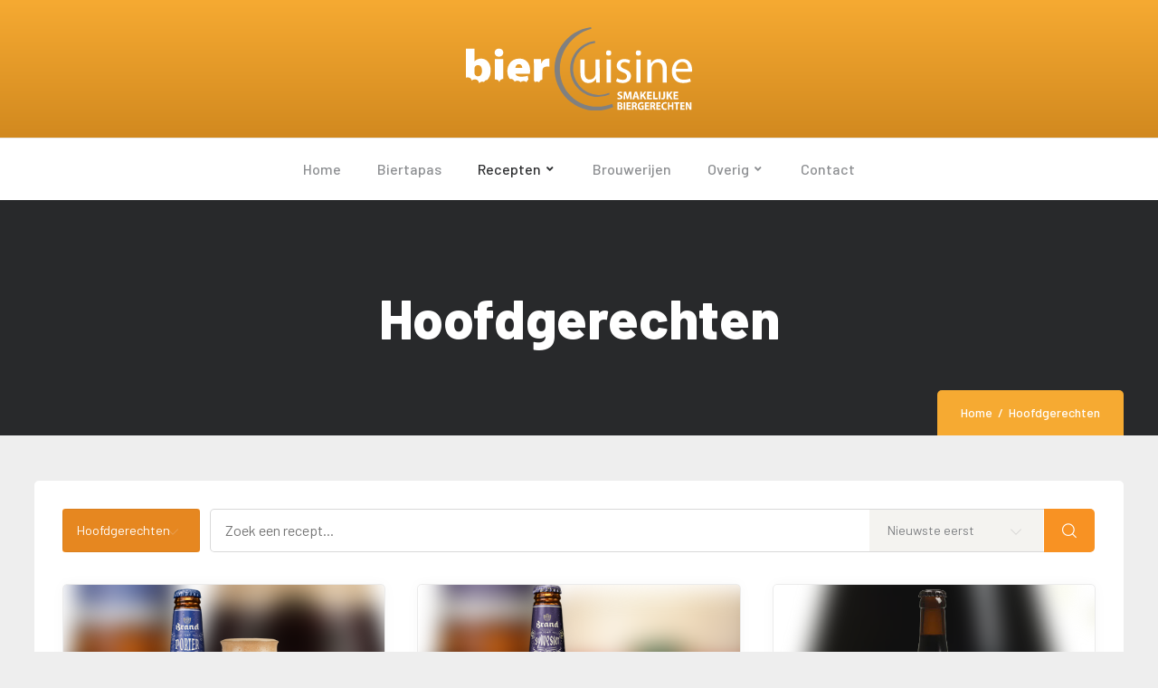

--- FILE ---
content_type: text/html; charset=UTF-8
request_url: https://biercuisine.nl/recepten/categorie/hoofdgerechten/page/17/
body_size: 8116
content:
<!doctype html><html lang="nl-NL"><head><meta charset="UTF-8"><meta name="viewport" content="width=device-width, initial-scale=1"><link rel="profile" href="https://gmpg.org/xfn/11"><meta name='robots' content='index, follow, max-image-preview:large, max-snippet:-1, max-video-preview:-1' /><link media="all" href="https://biercuisine.nl/wp-content/cache/autoptimize/css/autoptimize_95c05fb5ae584ab66e4fbc28f9169254.css" rel="stylesheet"><title>Recepten - Bier Cuisine</title><link rel="canonical" href="https://biercuisine.nl/recepten/categorie/hoofdgerechten" /><meta property="og:locale" content="nl_NL" /><meta property="og:type" content="article" /><meta property="og:title" content="Recepten - Bier Cuisine" /><meta property="og:url" content="https://biercuisine.nl/recepten/" /><meta property="og:site_name" content="Bier Cuisine" /><meta property="article:publisher" content="https://www.facebook.com/groups/729358187197269/" /><meta property="article:modified_time" content="2020-10-30T14:33:50+00:00" /><meta name="twitter:card" content="summary_large_image" /> <script type="application/ld+json" class="yoast-schema-graph">{"@context":"https://schema.org","@graph":[{"@type":"WebPage","@id":"https://biercuisine.nl/recepten/","url":"https://biercuisine.nl/recepten/","name":"Recepten - Bier Cuisine","isPartOf":{"@id":"https://biercuisine.nl/#website"},"datePublished":"2020-03-18T16:22:06+00:00","dateModified":"2020-10-30T14:33:50+00:00","inLanguage":"nl-NL","potentialAction":[{"@type":"ReadAction","target":["https://biercuisine.nl/recepten/"]}]},{"@type":"WebSite","@id":"https://biercuisine.nl/#website","url":"https://biercuisine.nl/","name":"Bier Cuisine","description":"Dé website voor smakelijke biergerechten!","publisher":{"@id":"https://biercuisine.nl/#organization"},"potentialAction":[{"@type":"SearchAction","target":{"@type":"EntryPoint","urlTemplate":"https://biercuisine.nl/?s={search_term_string}"},"query-input":{"@type":"PropertyValueSpecification","valueRequired":true,"valueName":"search_term_string"}}],"inLanguage":"nl-NL"},{"@type":"Organization","@id":"https://biercuisine.nl/#organization","name":"Bier Cuisine","url":"https://biercuisine.nl/","logo":{"@type":"ImageObject","inLanguage":"nl-NL","@id":"https://biercuisine.nl/#/schema/logo/image/","url":"https://biercuisine.nl/wp-content/uploads/2021/07/Bier-Cuisine-Black.svg","contentUrl":"https://biercuisine.nl/wp-content/uploads/2021/07/Bier-Cuisine-Black.svg","width":"1024","height":"1024","caption":"Bier Cuisine"},"image":{"@id":"https://biercuisine.nl/#/schema/logo/image/"},"sameAs":["https://www.facebook.com/groups/729358187197269/"]}]}</script> <link rel='dns-prefetch' href='//cdn.usefathom.com' /><link rel='dns-prefetch' href='//fonts.googleapis.com' /><link rel="alternate" type="application/rss+xml" title="Bier Cuisine &raquo; feed" href="https://biercuisine.nl/feed/" /><link rel="alternate" type="application/rss+xml" title="Bier Cuisine &raquo; reacties feed" href="https://biercuisine.nl/comments/feed/" /><link rel="alternate" title="oEmbed (JSON)" type="application/json+oembed" href="https://biercuisine.nl/wp-json/oembed/1.0/embed?url=https%3A%2F%2Fbiercuisine.nl%2Frecepten%2F" /><link rel="alternate" title="oEmbed (XML)" type="text/xml+oembed" href="https://biercuisine.nl/wp-json/oembed/1.0/embed?url=https%3A%2F%2Fbiercuisine.nl%2Frecepten%2F&#038;format=xml" /><title>Hoofdgerechten / Bier Cuisine</title><meta name="description" content="De smakelijkste hoofdgerechten met bijpassende bieren van kleine en grote brouwerijen, bekende en minder bekende biermerken en bieren. Genoeg inspiratie en keus!"><meta property="og:title" content="Hoofdgerechten"><meta property="og:description" content="De smakelijkste hoofdgerechten met bijpassende bieren van kleine en grote brouwerijen, bekende en minder bekende biermerken en bieren. Genoeg inspiratie en keus!"><link rel='stylesheet' id='thatix-progression-google-fonts-css' href='//fonts.googleapis.com/css?family=Barlow%3A400%2C500%2C600%2C700%2C800%7C%26subset%3Dlatin&#038;ver=1.0.0' type='text/css' media='all' /><link rel='stylesheet' id='dashicons-css' href='https://biercuisine.nl/wp-includes/css/dashicons.min.css?ver=6.9' type='text/css' media='all' /> <script type="text/javascript" src="https://cdn.usefathom.com/script.js" id="fathom-snippet-js" defer="defer" data-wp-strategy="defer" data-site="LNJDCRKE"   data-no-minify></script> <script type="text/javascript" src="https://biercuisine.nl/wp-includes/js/jquery/jquery.min.js?ver=3.7.1" id="jquery-core-js"></script> <link rel="https://api.w.org/" href="https://biercuisine.nl/wp-json/" /><link rel="alternate" title="JSON" type="application/json" href="https://biercuisine.nl/wp-json/wp/v2/pages/20" /><link rel="EditURI" type="application/rsd+xml" title="RSD" href="https://biercuisine.nl/xmlrpc.php?rsd" /><meta name="generator" content="WordPress 6.9" /><link rel='shortlink' href='https://biercuisine.nl/?p=20' /><link rel="preconnect" href="https://fonts.googleapis.com"><link rel="preconnect" href="https://fonts.gstatic.com"><link rel="apple-touch-icon" sizes="180x180" href="/apple-touch-icon.png"><link rel="icon" type="image/png" sizes="32x32" href="/favicon-32x32.png"><link rel="icon" type="image/png" sizes="16x16" href="/favicon-16x16.png"><link rel="manifest" href="/site.webmanifest"><link rel="mask-icon" href="/safari-pinned-tab.svg" color="#f7a932"><meta name="msapplication-TileColor" content="#f7a932"><meta name="theme-color" content="#f7a932"></head><body class="paged wp-singular page-template-default page page-id-20 paged-17 page-paged-17 wp-theme-thatix-progression wp-child-theme-thatix-progression-child elementor-default elementor-kit-6"><div id="boxed-layout-pro" 	class="
 no-active-sidebar-progression-studios		progression-studios-page-title-center								progression-studios-header-normal-width 
 progression-studios-blog-post-title-center		 progression-studios-search-icon-off		progression-studios-logo-position-center 
 progression-studios-one-page-nav-off							"
><div id="progression-studios-header-position"><div id="thatix-progression-header-top" class="progression_studios_hide_top_left_bar progression_studios_hide_top_left_right"><div id="progression-studios-header-top-border-bottom"><div class="width-container-pro"><div class="progression-studios-header-left"><div class="clearfix-pro"></div></div><div class="progression-studios-header-right"><div class="clearfix-pro"></div></div><div class="clearfix-pro"></div></div></div></div><div id="progression-studios-header-width"><header id="masthead-pro" class="progression-studios-site-header progression-studios-nav-center"><div id="logo-nav-pro"><div class="width-container-pro progression-studios-logo-container"><div class="progression-social-icons-header-left"><ul class="progression-studios-header-social-icons"></ul></div><div id="logo-pro" class="logo-inside-nav-pro noselect"> <a href="https://biercuisine.nl/" title="Bier Cuisine" rel="home"> <img src="https://biercuisine.nl/wp-content/uploads/2021/07/Bier-Cuisine-White.svg" alt="Bier Cuisine" class="progression-studios-default-logo	 "> </a></div></div><div class="navigation-background-styling"><div class="width-container-pro progression-studios-logo-container"><div class="optional-centered-area-on-mobile"><div class="mobile-menu-icon-pro noselect"><i class="fas fa-bars"></i></div><div id="progression-studios-header-search-icon" class="noselect"><div class="progression-icon-search"></div><div id="panel-search-progression"><form method="get" class="search-form" action="https://biercuisine.nl/recepten/	"> <label> <span class="screen-reader-text"></span> <input type="search" class="search-field" placeholder="Zoek een recept..." value="" name="cooked_search_s"> </label> <input type="submit" class="search-submit" value="Submit"><div class="clearfix-pro"></div></form><div class="clearfix-pro"></div></div></div><div id="progression-nav-container"><nav id="site-navigation" class="main-navigation"><div class="menu-main-navigation-container"><ul id="menu-main-navigation" class="sf-menu"><li class="normal-item-pro  menu-item menu-item-type-post_type menu-item-object-page menu-item-home menu-item-407"><a    href="https://biercuisine.nl/"><span class="progression-studios-menu-title">Home</span></a></li><li class="normal-item-pro  menu-item menu-item-type-custom menu-item-object-custom menu-item-1379"><a    href="https://biercuisine.nl/recepten/categorie/biertapas/"><span class="progression-studios-menu-title">Biertapas</span></a></li><li class="normal-item-pro  menu-item menu-item-type-post_type menu-item-object-page current-menu-item page_item page-item-20 current_page_item menu-item-has-children menu-item-22"><a    href="https://biercuisine.nl/recepten/"><span class="progression-studios-menu-title">Recepten</span></a><ul class="menu-pro sub-menu"><li class="normal-item-pro  menu-item menu-item-type-custom menu-item-object-custom menu-item-1384"><a    href="https://biercuisine.nl/recepten/categorie/beers-beans/"><span class="progression-studios-menu-title">Beers &#038; Beans</span></a></li><li class="normal-item-pro  menu-item menu-item-type-taxonomy menu-item-object-cp_recipe_category menu-item-47"><a    href="https://biercuisine.nl/recepten/categorie/voorgerechten"><span class="progression-studios-menu-title">Voorgerechten</span></a></li><li class="normal-item-pro  menu-item menu-item-type-taxonomy menu-item-object-cp_recipe_category menu-item-48"><a    href="https://biercuisine.nl/recepten/categorie/hoofdgerechten"><span class="progression-studios-menu-title">Hoofdgerechten</span></a></li><li class="normal-item-pro  menu-item menu-item-type-taxonomy menu-item-object-cp_recipe_category menu-item-50"><a    href="https://biercuisine.nl/recepten/categorie/nagerechten"><span class="progression-studios-menu-title">Nagerechten</span></a></li></ul></li><li class=" menu-item menu-item-type-custom menu-item-object-custom menu-item-1386"><a    href="https://biercuisine.nl/brouwerijen/"><span class="progression-studios-menu-title">Brouwerijen</span></a></li><li class="normal-item-pro  menu-item menu-item-type-post_type menu-item-object-page menu-item-has-children menu-item-1411"><a    href="https://biercuisine.nl/overig/"><span class="progression-studios-menu-title">Overig</span></a><ul class="menu-pro sub-menu"><li class="normal-item-pro  menu-item menu-item-type-post_type menu-item-object-page menu-item-1458"><a    href="https://biercuisine.nl/koken-met-bier/"><span class="progression-studios-menu-title">Koken met bier</span></a></li><li class="normal-item-pro  menu-item menu-item-type-custom menu-item-object-custom menu-item-1663"><a    href="/bierpublicaties"><span class="progression-studios-menu-title">Bierpublicaties</span></a></li><li class="normal-item-pro  menu-item menu-item-type-post_type menu-item-object-page menu-item-1456"><a    href="https://biercuisine.nl/bierlinks/"><span class="progression-studios-menu-title">Bierlinks</span></a></li></ul></li><li class="normal-item-pro  menu-item menu-item-type-post_type menu-item-object-page menu-item-409"><a    href="https://biercuisine.nl/contact/"><span class="progression-studios-menu-title">Contact</span></a></li></ul></div><div class="clearfix-pro"></div></nav><div class="clearfix-pro"></div></div><div class="clearfix-pro"></div></div></div></div></div><div id="main-nav-mobile"><div class="menu-main-navigation-container"><ul id="menu-main-navigation-1" class="mobile-menu-pro"><li class="normal-item-pro  menu-item menu-item-type-post_type menu-item-object-page menu-item-home menu-item-407"><a    href="https://biercuisine.nl/"><span class="progression-studios-menu-title">Home</span></a></li><li class="normal-item-pro  menu-item menu-item-type-custom menu-item-object-custom menu-item-1379"><a    href="https://biercuisine.nl/recepten/categorie/biertapas/"><span class="progression-studios-menu-title">Biertapas</span></a></li><li class="normal-item-pro  menu-item menu-item-type-post_type menu-item-object-page current-menu-item page_item page-item-20 current_page_item menu-item-has-children menu-item-22"><a    href="https://biercuisine.nl/recepten/"><span class="progression-studios-menu-title">Recepten</span></a><ul class="menu-pro sub-menu"><li class="normal-item-pro  menu-item menu-item-type-custom menu-item-object-custom menu-item-1384"><a    href="https://biercuisine.nl/recepten/categorie/beers-beans/"><span class="progression-studios-menu-title">Beers &#038; Beans</span></a></li><li class="normal-item-pro  menu-item menu-item-type-taxonomy menu-item-object-cp_recipe_category menu-item-47"><a    href="https://biercuisine.nl/recepten/categorie/voorgerechten"><span class="progression-studios-menu-title">Voorgerechten</span></a></li><li class="normal-item-pro  menu-item menu-item-type-taxonomy menu-item-object-cp_recipe_category menu-item-48"><a    href="https://biercuisine.nl/recepten/categorie/hoofdgerechten"><span class="progression-studios-menu-title">Hoofdgerechten</span></a></li><li class="normal-item-pro  menu-item menu-item-type-taxonomy menu-item-object-cp_recipe_category menu-item-50"><a    href="https://biercuisine.nl/recepten/categorie/nagerechten"><span class="progression-studios-menu-title">Nagerechten</span></a></li></ul></li><li class=" menu-item menu-item-type-custom menu-item-object-custom menu-item-1386"><a    href="https://biercuisine.nl/brouwerijen/"><span class="progression-studios-menu-title">Brouwerijen</span></a></li><li class="normal-item-pro  menu-item menu-item-type-post_type menu-item-object-page menu-item-has-children menu-item-1411"><a    href="https://biercuisine.nl/overig/"><span class="progression-studios-menu-title">Overig</span></a><ul class="menu-pro sub-menu"><li class="normal-item-pro  menu-item menu-item-type-post_type menu-item-object-page menu-item-1458"><a    href="https://biercuisine.nl/koken-met-bier/"><span class="progression-studios-menu-title">Koken met bier</span></a></li><li class="normal-item-pro  menu-item menu-item-type-custom menu-item-object-custom menu-item-1663"><a    href="/bierpublicaties"><span class="progression-studios-menu-title">Bierpublicaties</span></a></li><li class="normal-item-pro  menu-item menu-item-type-post_type menu-item-object-page menu-item-1456"><a    href="https://biercuisine.nl/bierlinks/"><span class="progression-studios-menu-title">Bierlinks</span></a></li></ul></li><li class="normal-item-pro  menu-item menu-item-type-post_type menu-item-object-page menu-item-409"><a    href="https://biercuisine.nl/contact/"><span class="progression-studios-menu-title">Contact</span></a></li></ul></div><div class="clearfix-pro"></div></div></header></div></div><div id="page-title-pro"><div id="progression-studios-page-title-container"><div class="width-container-pro"><h1 class="page-title">Hoofdgerechten</h1></div><div class="width-container-pro"><ul id="breadcrumbs-progression-studios"><li><a href="https://biercuisine.nl/">Home</a></li><li class="home"><span property="itemListElement" typeof="ListItem"><a property="item" typeof="WebPage" title="Ga naar Bier Cuisine." href="https://biercuisine.nl" class="home" ><span property="name">Bier Cuisine</span></a><meta property="position" content="1"></span></li><li class="post post-page current-item"><span property="itemListElement" typeof="ListItem"><span property="name" class="post post-page current-item">Hoofdgerechten</span><meta property="url" content="https://biercuisine.nl/recepten/"><meta property="position" content="2"></span></li></ul></div></div><div class="clearfix-pro"></div><div id="page-title-overlay-image"></div></div><div id="content-pro"><div class="width-container-pro"><div id="post-20" class="post-20 page type-page status-publish hentry"><div class="page-content-pro"><section class="cooked-recipe-search cooked-clearfix"><form action="https://biercuisine.nl/recepten/" method="get"><input type="hidden" name="page_id" value="20"><input type="hidden" name="cp_recipe_category" value="hoofdgerechten"><div class="cooked-fields-wrap cooked-1-search-fields"><div class="cooked-field-wrap cooked-field-wrap-select cooked-taxonomy-selected"><span class="cooked-browse-select"><span class="cooked-field-title">Hoofdgerechten</span><span class="cooked-browse-select-block cooked-clearfix"><span class="cooked-tax-column"><span class="cooked-tax-column-title">Categorieën</span><div class="cooked-tax-scrollable"><a href="https://biercuisine.nl/recepten/">Alle categorieën</a><a href="https://biercuisine.nl/recepten/categorie/beers-beans">Beers &amp; Beans</a><a href="https://biercuisine.nl/recepten/categorie/biertapas">Biertapas</a><strong><i class="cooked-icon cooked-icon-angle-right"></i>&nbsp;&nbsp;<a href="https://biercuisine.nl/recepten/categorie/hoofdgerechten">Hoofdgerechten</a></strong><a href="https://biercuisine.nl/recepten/categorie/nagerechten">Nagerechten</a><a href="https://biercuisine.nl/recepten/categorie/voorgerechten">Voorgerechten</a></div></span></span></span></div><input aria-label="Zoek een recept..." class="cooked-browse-search" type="text" name="cooked_search_s" value="" placeholder="Zoek een recept..." /><a aria-label="Search" href="#" class="cooked-browse-search-button"><i class="cooked-icon cooked-icon-search"></i></a></div><span class="cooked-sortby-wrap"><select class="cooked-sortby-select" name="cooked_browse_sort_by"><option value="date_desc" selected>Nieuwste eerst</option><option value="date_asc">Oudste eerst</option><option value="title_asc">Alfabetisch (A-Z)</option><option value="title_desc">Alfabetisch (Z-A)</option></select></span></form></section><section id="cooked-recipe-list-1" class="cooked-clearfix cooked-recipe-grid cooked-recipe-loader cooked-columns-3"><article class="cooked-recipe has-post-thumbnail cooked-recipe-card cooked-recipe-card-modern-centered"><a href="https://biercuisine.nl/recept/ovenschotel-van-eend-wortel-bleekselderij-en-brand-porter/" class="cooked-recipe-card-image cooked-recipe-card-image-blur" style="background-image:url(https://biercuisine.nl/wp-content/uploads/2020/12/Brand_Porter_glas_380.png);"></a><a href="https://biercuisine.nl/recept/ovenschotel-van-eend-wortel-bleekselderij-en-brand-porter/" class="cooked-recipe-card-image" style="background-image:url(https://biercuisine.nl/wp-content/uploads/2020/12/Brand_Porter_glas_380.png);"></a><span class="cooked-recipe-card-content"><a href="https://biercuisine.nl/recept/ovenschotel-van-eend-wortel-bleekselderij-en-brand-porter/" class="cooked-recipe-card-title">Ovenschotel van eend, wortel, bleekselderij en Brand Porter</a></span></article><article class="cooked-recipe has-post-thumbnail cooked-recipe-card cooked-recipe-card-modern-centered"><a href="https://biercuisine.nl/recept/parelhoenborstfilets-met-bleekselderij-shiitake-en-brand-sylvester/" class="cooked-recipe-card-image cooked-recipe-card-image-blur" style="background-image:url(https://biercuisine.nl/wp-content/uploads/2020/12/Brand_sylvester_380.png);"></a><a href="https://biercuisine.nl/recept/parelhoenborstfilets-met-bleekselderij-shiitake-en-brand-sylvester/" class="cooked-recipe-card-image" style="background-image:url(https://biercuisine.nl/wp-content/uploads/2020/12/Brand_sylvester_380.png);"></a><span class="cooked-recipe-card-content"><a href="https://biercuisine.nl/recept/parelhoenborstfilets-met-bleekselderij-shiitake-en-brand-sylvester/" class="cooked-recipe-card-title">Parelhoenborstfilets met bleekselderij, shiitake en Brand Sylvester</a></span></article><article class="cooked-recipe has-post-thumbnail cooked-recipe-card cooked-recipe-card-modern-centered"><a href="https://biercuisine.nl/recept/puree-van-zoete-aardappel-met-prei-runderworstjes-en-westmalle-trappist-dubbel/" class="cooked-recipe-card-image cooked-recipe-card-image-blur" style="background-image:url(https://biercuisine.nl/wp-content/uploads/2020/12/Westmalle_dubbel_380.png);"></a><a href="https://biercuisine.nl/recept/puree-van-zoete-aardappel-met-prei-runderworstjes-en-westmalle-trappist-dubbel/" class="cooked-recipe-card-image" style="background-image:url(https://biercuisine.nl/wp-content/uploads/2020/12/Westmalle_dubbel_380.png);"></a><span class="cooked-recipe-card-content"><a href="https://biercuisine.nl/recept/puree-van-zoete-aardappel-met-prei-runderworstjes-en-westmalle-trappist-dubbel/" class="cooked-recipe-card-title">Puree van zoete aardappel met prei, runderworstjes en Westmalle Trappist Dubbel</a></span></article><article class="cooked-recipe has-post-thumbnail cooked-recipe-card cooked-recipe-card-modern-centered"><a href="https://biercuisine.nl/recept/stamppot-van-rode-bietjes-bacon-sjalotjes-appelstroop-en-maallust-de-landloper/" class="cooked-recipe-card-image cooked-recipe-card-image-blur" style="background-image:url(https://biercuisine.nl/wp-content/uploads/2021/01/maallust-bock-de-landloper.png);"></a><a href="https://biercuisine.nl/recept/stamppot-van-rode-bietjes-bacon-sjalotjes-appelstroop-en-maallust-de-landloper/" class="cooked-recipe-card-image" style="background-image:url(https://biercuisine.nl/wp-content/uploads/2021/01/maallust-bock-de-landloper.png);"></a><span class="cooked-recipe-card-content"><a href="https://biercuisine.nl/recept/stamppot-van-rode-bietjes-bacon-sjalotjes-appelstroop-en-maallust-de-landloper/" class="cooked-recipe-card-title">Stamppot van rode bietjes, bacon, sjalotjes, appelstroop en Maallust De Landloper</a></span></article><article class="cooked-recipe has-post-thumbnail cooked-recipe-card cooked-recipe-card-modern-centered"><a href="https://biercuisine.nl/recept/bloemkoolroosjes-met-amandelen-ansjovis-rode-paprika-en-westmalle-trappist-tripel/" class="cooked-recipe-card-image cooked-recipe-card-image-blur" style="background-image:url(https://biercuisine.nl/wp-content/uploads/2020/12/westmalle_trip_groot-590x405.png);"></a><a href="https://biercuisine.nl/recept/bloemkoolroosjes-met-amandelen-ansjovis-rode-paprika-en-westmalle-trappist-tripel/" class="cooked-recipe-card-image" style="background-image:url(https://biercuisine.nl/wp-content/uploads/2020/12/westmalle_trip_groot-590x405.png);"></a><span class="cooked-recipe-card-content"><a href="https://biercuisine.nl/recept/bloemkoolroosjes-met-amandelen-ansjovis-rode-paprika-en-westmalle-trappist-tripel/" class="cooked-recipe-card-title">Bloemkoolroosjes met amandelen, ansjovis, rode paprika en Westmalle Trappist Tripel</a></span></article><article class="cooked-recipe has-post-thumbnail cooked-recipe-card cooked-recipe-card-modern-centered"><a href="https://biercuisine.nl/recept/eendenvlees-met-stamppot-van-rode-kool-rode-biet-en-nonkel-pater/" class="cooked-recipe-card-image cooked-recipe-card-image-blur" style="background-image:url(https://biercuisine.nl/wp-content/uploads/2020/12/Nonkel_Pater_200.jpg);"></a><a href="https://biercuisine.nl/recept/eendenvlees-met-stamppot-van-rode-kool-rode-biet-en-nonkel-pater/" class="cooked-recipe-card-image" style="background-image:url(https://biercuisine.nl/wp-content/uploads/2020/12/Nonkel_Pater_200.jpg);"></a><span class="cooked-recipe-card-content"><a href="https://biercuisine.nl/recept/eendenvlees-met-stamppot-van-rode-kool-rode-biet-en-nonkel-pater/" class="cooked-recipe-card-title">Eendenvlees met stamppot van rode kool, rode biet en Nonkel Pater</a></span></article><article class="cooked-recipe has-post-thumbnail cooked-recipe-card cooked-recipe-card-modern-centered"><a href="https://biercuisine.nl/recept/salade-met-pastrami-sperzieboontjes-bleekselderij-dressing-en-brand-ipa/" class="cooked-recipe-card-image cooked-recipe-card-image-blur" style="background-image:url(https://biercuisine.nl/wp-content/uploads/2020/12/Brand_IPA.png);"></a><a href="https://biercuisine.nl/recept/salade-met-pastrami-sperzieboontjes-bleekselderij-dressing-en-brand-ipa/" class="cooked-recipe-card-image" style="background-image:url(https://biercuisine.nl/wp-content/uploads/2020/12/Brand_IPA.png);"></a><span class="cooked-recipe-card-content"><a href="https://biercuisine.nl/recept/salade-met-pastrami-sperzieboontjes-bleekselderij-dressing-en-brand-ipa/" class="cooked-recipe-card-title">Salade met pastrami, sperzieboontjes, bleekselderij, dressing en Brand IPA</a></span></article><article class="cooked-recipe has-post-thumbnail cooked-recipe-card cooked-recipe-card-modern-centered"><a href="https://biercuisine.nl/recept/gerookte-eendenborstfilet-en-een-dressing-met-framboos-van-tommie-sjef-wild-ales/" class="cooked-recipe-card-image cooked-recipe-card-image-blur" style="background-image:url(https://biercuisine.nl/wp-content/uploads/2020/12/Framboos.jpg);"></a><a href="https://biercuisine.nl/recept/gerookte-eendenborstfilet-en-een-dressing-met-framboos-van-tommie-sjef-wild-ales/" class="cooked-recipe-card-image" style="background-image:url(https://biercuisine.nl/wp-content/uploads/2020/12/Framboos.jpg);"></a><span class="cooked-recipe-card-content"><a href="https://biercuisine.nl/recept/gerookte-eendenborstfilet-en-een-dressing-met-framboos-van-tommie-sjef-wild-ales/" class="cooked-recipe-card-title">Gerookte eendenborstfilet en een dressing met Framboos van Tommie Sjef Wild Ales</a></span></article><article class="cooked-recipe has-post-thumbnail cooked-recipe-card cooked-recipe-card-modern-centered"><a href="https://biercuisine.nl/recept/bloedworst-met-sintermerte-herfstbok-van-stadsbrouwerij-de-klep/" class="cooked-recipe-card-image cooked-recipe-card-image-blur" style="background-image:url(https://biercuisine.nl/wp-content/uploads/2020/12/sintermerte.jpg);"></a><a href="https://biercuisine.nl/recept/bloedworst-met-sintermerte-herfstbok-van-stadsbrouwerij-de-klep/" class="cooked-recipe-card-image" style="background-image:url(https://biercuisine.nl/wp-content/uploads/2020/12/sintermerte.jpg);"></a><span class="cooked-recipe-card-content"><a href="https://biercuisine.nl/recept/bloedworst-met-sintermerte-herfstbok-van-stadsbrouwerij-de-klep/" class="cooked-recipe-card-title">Bloedworst met Sintermerte herfstbok van Stadsbrouwerij De Klep</a></span></article><article class="cooked-recipe has-post-thumbnail cooked-recipe-card cooked-recipe-card-modern-centered"><a href="https://biercuisine.nl/recept/varkenshaas-met-een-saus-van-appel-gember-kaneel-en-westmalle-trappist-dubbel/" class="cooked-recipe-card-image cooked-recipe-card-image-blur" style="background-image:url(https://biercuisine.nl/wp-content/uploads/2020/12/Westmalle_dubbel_380.png);"></a><a href="https://biercuisine.nl/recept/varkenshaas-met-een-saus-van-appel-gember-kaneel-en-westmalle-trappist-dubbel/" class="cooked-recipe-card-image" style="background-image:url(https://biercuisine.nl/wp-content/uploads/2020/12/Westmalle_dubbel_380.png);"></a><span class="cooked-recipe-card-content"><a href="https://biercuisine.nl/recept/varkenshaas-met-een-saus-van-appel-gember-kaneel-en-westmalle-trappist-dubbel/" class="cooked-recipe-card-title">Varkenshaas met een saus van appel, gember, kaneel en Westmalle Trappist Dubbel</a></span></article><article class="cooked-recipe has-post-thumbnail cooked-recipe-card cooked-recipe-card-modern-centered"><a href="https://biercuisine.nl/recept/rundertartaar-met-vijgen-rozemarijnsaus-westmalle-kaas-en-westmalle-trappist-dubbel/" class="cooked-recipe-card-image cooked-recipe-card-image-blur" style="background-image:url(https://biercuisine.nl/wp-content/uploads/2020/12/Westmalle_dubbel_380-1.png);"></a><a href="https://biercuisine.nl/recept/rundertartaar-met-vijgen-rozemarijnsaus-westmalle-kaas-en-westmalle-trappist-dubbel/" class="cooked-recipe-card-image" style="background-image:url(https://biercuisine.nl/wp-content/uploads/2020/12/Westmalle_dubbel_380-1.png);"></a><span class="cooked-recipe-card-content"><a href="https://biercuisine.nl/recept/rundertartaar-met-vijgen-rozemarijnsaus-westmalle-kaas-en-westmalle-trappist-dubbel/" class="cooked-recipe-card-title">Rundertartaar met vijgen- rozemarijnsaus, Westmalle kaas en Westmalle Trappist Dubbel</a></span></article><article class="cooked-recipe has-post-thumbnail cooked-recipe-card cooked-recipe-card-modern-centered"><a href="https://biercuisine.nl/recept/beenham-met-ananas-gember-sjalot-en-westmalle-trappist-tripel/" class="cooked-recipe-card-image cooked-recipe-card-image-blur" style="background-image:url(https://biercuisine.nl/wp-content/uploads/2020/12/westm_trip-273x405.jpg);"></a><a href="https://biercuisine.nl/recept/beenham-met-ananas-gember-sjalot-en-westmalle-trappist-tripel/" class="cooked-recipe-card-image" style="background-image:url(https://biercuisine.nl/wp-content/uploads/2020/12/westm_trip-273x405.jpg);"></a><span class="cooked-recipe-card-content"><a href="https://biercuisine.nl/recept/beenham-met-ananas-gember-sjalot-en-westmalle-trappist-tripel/" class="cooked-recipe-card-title">Beenham met ananas, gember, sjalot en Westmalle Trappist Tripel</a></span></article></section><div class="cooked-pagination-numbered cooked-clearfix"><a class="prev page-numbers" href="https://biercuisine.nl/recepten/categorie/hoofdgerechten/page/16/"><i class="cooked-icon cooked-icon-angle-left"></i></a> <a class="page-numbers" href="https://biercuisine.nl/recepten/categorie/hoofdgerechten/page/1/">1</a> <span class="page-numbers dots">&hellip;</span> <a class="page-numbers" href="https://biercuisine.nl/recepten/categorie/hoofdgerechten/page/15/">15</a> <a class="page-numbers" href="https://biercuisine.nl/recepten/categorie/hoofdgerechten/page/16/">16</a> <span aria-current="page" class="page-numbers current">17</span> <a class="page-numbers" href="https://biercuisine.nl/recepten/categorie/hoofdgerechten/page/18/">18</a> <a class="page-numbers" href="https://biercuisine.nl/recepten/categorie/hoofdgerechten/page/19/">19</a> <span class="page-numbers dots">&hellip;</span> <a class="page-numbers" href="https://biercuisine.nl/recepten/categorie/hoofdgerechten/page/21/">21</a> <a class="next page-numbers" href="https://biercuisine.nl/recepten/categorie/hoofdgerechten/page/18/"><i class="cooked-icon cooked-icon-angle-right"></i></a></div><div class="clearfix-pro"></div></div></div><div class="clearfix-pro"></div></div></div><footer id="BrandsFooter"> <a href="#" id="ScrollToTop"><i class="fas fa-chevron-up"></i></a><div class="container"><div class="row"><div class="col"><h2>Onze andere media:</h2></div></div><div class="row"><div class="col"> <a href="https://biermagazine.nl/" target="_blank"><img src="https://biercuisine.nl/wp-content/uploads/2021/07/biermagazine.png" alt="Bier! magazine"></a></div><div class="col"> <a href="https://bierradio.nl" target="_blank"><img src="https://biercuisine.nl/wp-content/uploads/2021/07/bier-radio.png" alt="Bierradio.nl"></a></div><div class="col"> <a href="https://brouwmagazine.nl" target="_blank"><img src="https://biercuisine.nl/wp-content/uploads/2021/07/brouw-magazine.png" alt="Brouw! magazine"></a></div></div></div></footer><footer id="PartnerFooter"><div class="container"><div class="row"><div class="col"><h2>Partner van:</h2></div></div><div class="row"><div class="col"> <a href="https://www.weekvanhetnederlandsebier.nl" target="_blank"><img src="https://biercuisine.nl/wp-content/uploads/2021/07/week-nl-bier.png" alt="Week van het Nederlandse Bier"></a></div><div class="col"> <a href="https://www.dutchbeerchallenge.nl" target="_blank"><img src="https://biercuisine.nl/wp-content/uploads/2022/03/dbc-22.png" alt="Dutch Beer Challenge"></a></div><div class="col"> <a href="https://www.nederlandsebiercultuur.nl" target="_blank"><img src="https://biercuisine.nl/wp-content/uploads/2021/07/biercultuur.png" alt="Stichting Erfgoed Nederlandse Biercultuur"></a></div></div></div></footer><footer id="MainFooter"><div class="container"><div class="row"><div class="col-md-3"><h5>Bier Cuisine</h5><p><a href="/contact/">Contact</a></p><p><a href="/privacybeleid/" target="_blank" rel="nofollow">Privacybeleid</a></p></div><div class="col-md-3"><div class="Divider hidden-md-up"></div><h5>Volg ons</h5><p><a href="https://www.facebook.com/groups/729358187197269/" target="_blank"><i class="fab fa-facebook-square"></i>op Facebook</a></p></div></div></div></footer> <script>// PAGE READY
	jQuery(function($) {
		$(document).ready(function() {

			// SCROLL TO TOP BUTTON
			$('#ScrollToTop').on('click', function(e) {
				e.preventDefault();
				$('html,body').animate({
						scrollTop: 0,
					},
					1000
				);
			});
		});
	});</script> <script type="speculationrules">{"prefetch":[{"source":"document","where":{"and":[{"href_matches":"/*"},{"not":{"href_matches":["/wp-*.php","/wp-admin/*","/wp-content/uploads/*","/wp-content/*","/wp-content/plugins/*","/wp-content/themes/thatix-progression-child/*","/wp-content/themes/thatix-progression/*","/*\\?(.+)"]}},{"not":{"selector_matches":"a[rel~=\"nofollow\"]"}},{"not":{"selector_matches":".no-prefetch, .no-prefetch a"}}]},"eagerness":"conservative"}]}</script> <script type="text/javascript" src="https://biercuisine.nl/wp-includes/js/dist/hooks.min.js?ver=dd5603f07f9220ed27f1" id="wp-hooks-js"></script> <script type="text/javascript" src="https://biercuisine.nl/wp-includes/js/dist/i18n.min.js?ver=c26c3dc7bed366793375" id="wp-i18n-js"></script> <script type="text/javascript" id="wp-i18n-js-after">wp.i18n.setLocaleData( { 'text direction\u0004ltr': [ 'ltr' ] } );
//# sourceURL=wp-i18n-js-after</script> <script type="text/javascript" id="contact-form-7-js-translations">( function( domain, translations ) {
	var localeData = translations.locale_data[ domain ] || translations.locale_data.messages;
	localeData[""].domain = domain;
	wp.i18n.setLocaleData( localeData, domain );
} )( "contact-form-7", {"translation-revision-date":"2025-11-30 09:13:36+0000","generator":"GlotPress\/4.0.3","domain":"messages","locale_data":{"messages":{"":{"domain":"messages","plural-forms":"nplurals=2; plural=n != 1;","lang":"nl"},"This contact form is placed in the wrong place.":["Dit contactformulier staat op de verkeerde plek."],"Error:":["Fout:"]}},"comment":{"reference":"includes\/js\/index.js"}} );
//# sourceURL=contact-form-7-js-translations</script> <script type="text/javascript" id="contact-form-7-js-before">var wpcf7 = {
    "api": {
        "root": "https:\/\/biercuisine.nl\/wp-json\/",
        "namespace": "contact-form-7\/v1"
    }
};
//# sourceURL=contact-form-7-js-before</script> <script type="text/javascript" id="cooked-functions-js-extra">var cooked_functions_i18n_js_vars = {"i18n_timer":"Timer"};
//# sourceURL=cooked-functions-js-extra</script> <script type="text/javascript" id="cooked-functions-js-before">const cooked_functions_js_vars = {"ajax_url":"https:\/\/biercuisine.nl\/wp-admin\/admin-ajax.php","timer_sound":"https:\/\/biercuisine.nl\/wp-content\/plugins\/cooked\/assets\/audio\/ding.mp3","permalink_structure":"\/%postname%\/","site_url":"https:\/\/biercuisine.nl","browse_page":"20","front_page":"381","browse_recipes_slug":"recepten","recipe_category_slug":"categorie","recipe_cooking_method_slug":"cooking-method","recipe_cuisine_slug":"cuisine","recipe_tags_slug":"recipe-tag","recipe_diet_slug":"diet"};
//# sourceURL=cooked-functions-js-before</script> <script id="wp-emoji-settings" type="application/json">{"baseUrl":"https://s.w.org/images/core/emoji/17.0.2/72x72/","ext":".png","svgUrl":"https://s.w.org/images/core/emoji/17.0.2/svg/","svgExt":".svg","source":{"concatemoji":"https://biercuisine.nl/wp-includes/js/wp-emoji-release.min.js?ver=6.9"}}</script> <script type="module">/*! This file is auto-generated */
const a=JSON.parse(document.getElementById("wp-emoji-settings").textContent),o=(window._wpemojiSettings=a,"wpEmojiSettingsSupports"),s=["flag","emoji"];function i(e){try{var t={supportTests:e,timestamp:(new Date).valueOf()};sessionStorage.setItem(o,JSON.stringify(t))}catch(e){}}function c(e,t,n){e.clearRect(0,0,e.canvas.width,e.canvas.height),e.fillText(t,0,0);t=new Uint32Array(e.getImageData(0,0,e.canvas.width,e.canvas.height).data);e.clearRect(0,0,e.canvas.width,e.canvas.height),e.fillText(n,0,0);const a=new Uint32Array(e.getImageData(0,0,e.canvas.width,e.canvas.height).data);return t.every((e,t)=>e===a[t])}function p(e,t){e.clearRect(0,0,e.canvas.width,e.canvas.height),e.fillText(t,0,0);var n=e.getImageData(16,16,1,1);for(let e=0;e<n.data.length;e++)if(0!==n.data[e])return!1;return!0}function u(e,t,n,a){switch(t){case"flag":return n(e,"\ud83c\udff3\ufe0f\u200d\u26a7\ufe0f","\ud83c\udff3\ufe0f\u200b\u26a7\ufe0f")?!1:!n(e,"\ud83c\udde8\ud83c\uddf6","\ud83c\udde8\u200b\ud83c\uddf6")&&!n(e,"\ud83c\udff4\udb40\udc67\udb40\udc62\udb40\udc65\udb40\udc6e\udb40\udc67\udb40\udc7f","\ud83c\udff4\u200b\udb40\udc67\u200b\udb40\udc62\u200b\udb40\udc65\u200b\udb40\udc6e\u200b\udb40\udc67\u200b\udb40\udc7f");case"emoji":return!a(e,"\ud83e\u1fac8")}return!1}function f(e,t,n,a){let r;const o=(r="undefined"!=typeof WorkerGlobalScope&&self instanceof WorkerGlobalScope?new OffscreenCanvas(300,150):document.createElement("canvas")).getContext("2d",{willReadFrequently:!0}),s=(o.textBaseline="top",o.font="600 32px Arial",{});return e.forEach(e=>{s[e]=t(o,e,n,a)}),s}function r(e){var t=document.createElement("script");t.src=e,t.defer=!0,document.head.appendChild(t)}a.supports={everything:!0,everythingExceptFlag:!0},new Promise(t=>{let n=function(){try{var e=JSON.parse(sessionStorage.getItem(o));if("object"==typeof e&&"number"==typeof e.timestamp&&(new Date).valueOf()<e.timestamp+604800&&"object"==typeof e.supportTests)return e.supportTests}catch(e){}return null}();if(!n){if("undefined"!=typeof Worker&&"undefined"!=typeof OffscreenCanvas&&"undefined"!=typeof URL&&URL.createObjectURL&&"undefined"!=typeof Blob)try{var e="postMessage("+f.toString()+"("+[JSON.stringify(s),u.toString(),c.toString(),p.toString()].join(",")+"));",a=new Blob([e],{type:"text/javascript"});const r=new Worker(URL.createObjectURL(a),{name:"wpTestEmojiSupports"});return void(r.onmessage=e=>{i(n=e.data),r.terminate(),t(n)})}catch(e){}i(n=f(s,u,c,p))}t(n)}).then(e=>{for(const n in e)a.supports[n]=e[n],a.supports.everything=a.supports.everything&&a.supports[n],"flag"!==n&&(a.supports.everythingExceptFlag=a.supports.everythingExceptFlag&&a.supports[n]);var t;a.supports.everythingExceptFlag=a.supports.everythingExceptFlag&&!a.supports.flag,a.supports.everything||((t=a.source||{}).concatemoji?r(t.concatemoji):t.wpemoji&&t.twemoji&&(r(t.twemoji),r(t.wpemoji)))});
//# sourceURL=https://biercuisine.nl/wp-includes/js/wp-emoji-loader.min.js</script> <script defer src="https://biercuisine.nl/wp-content/cache/autoptimize/js/autoptimize_68b3f3ece326277717e388094826a5c4.js"></script></body></html>

--- FILE ---
content_type: image/svg+xml
request_url: https://biercuisine.nl/wp-content/uploads/2021/07/Bier-Cuisine-White.svg
body_size: 7801
content:
<svg xmlns="http://www.w3.org/2000/svg" viewBox="0 0 344.97 126.48"><g id="Layer_2" data-name="Layer 2"><g id="Laag_1" data-name="Laag 1"><path d="M204.07,74.17c0,3.67.07,6.84.29,9.58h-5.62l-.36-5.69h-.15a13,13,0,0,1-11.52,6.48c-5.47,0-12-3.1-12-15.27V48.89H181V68.12c0,6.62,2.08,11.16,7.77,11.16a9.1,9.1,0,0,0,8.35-5.83,8.72,8.72,0,0,0,.58-3.24V48.89h6.34Z" style="fill:#fff"/><path d="M221.63,39.1a3.78,3.78,0,0,1-4,3.89,3.73,3.73,0,0,1-3.82-3.89,3.86,3.86,0,0,1,4-4A3.8,3.8,0,0,1,221.63,39.1Zm-7,44.65V48.89h6.33V83.75Z" style="fill:#fff"/><path d="M230.56,77.34A17.92,17.92,0,0,0,239,79.79c4.54,0,6.7-2.24,6.7-5.19s-1.8-4.61-6.41-6.34C232.94,66,230,62.58,230,58.4c0-5.62,4.61-10.23,12-10.23a16.24,16.24,0,0,1,8.5,2.16L249,54.94a13.5,13.5,0,0,0-7.13-2.08c-3.74,0-5.76,2.16-5.76,4.75,0,2.88,2,4.17,6.56,6,6,2.24,9.14,5.26,9.14,10.45,0,6.19-4.82,10.51-13,10.51a19.85,19.85,0,0,1-9.79-2.45Z" style="fill:#fff"/><path d="M267,39.1A3.78,3.78,0,0,1,263,43a3.73,3.73,0,0,1-3.82-3.89,3.86,3.86,0,0,1,4-4A3.8,3.8,0,0,1,267,39.1Zm-7.05,44.65V48.89h6.33V83.75Z" style="fill:#fff"/><path d="M276.78,58.33c0-3.67-.07-6.55-.28-9.44h5.61l.36,5.77h.15a12.9,12.9,0,0,1,11.52-6.49c4.82,0,12.31,2.88,12.31,14.84V83.75h-6.34V63.66c0-5.62-2.09-10.3-8.06-10.3a9.14,9.14,0,0,0-8.5,6.48,9,9,0,0,0-.43,2.95v21h-6.34Z" style="fill:#fff"/><path d="M320.27,67.47c.15,8.57,5.55,12.1,12,12.1a22.6,22.6,0,0,0,9.64-1.8L343,82.31a28.61,28.61,0,0,1-11.67,2.23c-10.73,0-17.14-7.13-17.14-17.64s6.2-18.73,16.35-18.73c11.45,0,14.4,9.94,14.4,16.35a14.86,14.86,0,0,1-.22,3Zm18.58-4.53c.07-4-1.66-10.23-8.79-10.23-6.48,0-9.21,5.83-9.72,10.23Z" style="fill:#fff"/><path d="M11.17,79.45l.26-.1" style="fill:none"/><path d="M18.26,74.38c3.81,0,6.26-2.88,6.26-8.49,0-4.83-1.94-8.43-6.26-8.43a5.26,5.26,0,0,0-5.12,4.4A14.24,14.24,0,0,0,13,63.58v4.76a13.58,13.58,0,0,0,.14,1.8A5.33,5.33,0,0,0,18.26,74.38Z" style="fill:none"/><path d="M80.89,56c-3.81,0-5.25,3.53-5.47,5.76H85.94C85.94,59.77,85,56,80.89,56Z" style="fill:none"/><path d="M11.43,79.35a6.54,6.54,0,0,1,8.68,5.13h.23A6.54,6.54,0,0,1,27.48,83a6.52,6.52,0,0,1,5.31-3.41c3-3.2,4.91-7.94,4.91-14.24.07-10.87-6.12-17.78-14.48-17.78-4.53,0-8.06,1.72-10.08,4.39H13V32.62H0V72.51c0,1.37,0,2.74,0,4.07A6.47,6.47,0,0,1,2.67,76,6.54,6.54,0,0,1,9,80.9a6.41,6.41,0,0,1,2.17-1.45M13,63.58a14.24,14.24,0,0,1,.14-1.72,5.26,5.26,0,0,1,5.12-4.4c4.32,0,6.26,3.6,6.26,8.43,0,5.61-2.45,8.49-6.26,8.49a5.33,5.33,0,0,1-5.12-4.24,13.58,13.58,0,0,1-.14-1.8Z" style="fill:#fff"/><path d="M51,83a6.54,6.54,0,0,1,6-4.72v-30h-13V79.19A6.38,6.38,0,0,1,45,79.1,6.55,6.55,0,0,1,51,83Z" style="fill:#fff"/><path d="M50.37,44.72c4.1,0,6.69-2.74,6.69-6.12-.07-3.6-2.59-6.19-6.62-6.19S43.81,35,43.81,38.6C43.81,42,46.33,44.72,50.37,44.72Z" style="fill:#fff"/><path d="M74.3,82.5a6.54,6.54,0,0,1,9.15.76,6.51,6.51,0,0,1,9,0,6.59,6.59,0,0,1,2.94-4l-1.07-5.65A31.25,31.25,0,0,1,84.64,75C80,75,76,73.38,75.57,70.57H97.38a22.74,22.74,0,0,0,.51-4.9c0-9.72-4.9-18.14-16.35-18.14-13,0-18.36,10.65-18.36,18.86,0,4.89,1.34,9,3.87,12a6.1,6.1,0,0,1,1.13-.11A6.55,6.55,0,0,1,74.3,82.5ZM80.89,56c4.11,0,5,3.75,5,5.76H75.42C75.64,59.55,77.08,56,80.89,56Z" style="fill:#fff"/><path d="M116.89,64c.72-2.88,3.32-4.47,7.13-4.47a14.34,14.34,0,0,1,3.31.36V47.74a9.92,9.92,0,0,0-2.59-.21,10.11,10.11,0,0,0-9.43,7.2H115l-.5-6.41H103.43c.21,3,.29,6.34.29,12V80.53a6.53,6.53,0,0,1,1.36,2.56,6.62,6.62,0,0,1,3.16-.81,6.45,6.45,0,0,1,3.4,1,6.54,6.54,0,0,1,5.11-4.19V66.25A18.6,18.6,0,0,1,116.89,64Z" style="fill:#fff"/><path d="M155.16,98.56C135.2,73,140.9,35.21,167.89,14.12a64.73,64.73,0,0,1,23.6-11.68L190.8,0a63.49,63.49,0,1,0,33.88,120.91c-.45-1.59-.89-3.18-1.34-4.77C199,125.46,171.23,119.12,155.16,98.56Z" style="fill:gray"/><path d="M168,89.23a42.4,42.4,0,0,0,51.24,12.36l-.6-2.13a39.75,39.75,0,1,1-21.28-75.94c-.23-.84-.47-1.68-.7-2.52A42.4,42.4,0,0,0,168,89.23Z" style="fill:gray"/><path d="M231.45,106.53a6.51,6.51,0,0,0,2.87.72c1.19,0,1.82-.49,1.82-1.24s-.54-1.12-1.92-1.6c-1.9-.68-3.16-1.73-3.16-3.4,0-2,1.65-3.43,4.33-3.43a6.62,6.62,0,0,1,2.93.58l-.58,2.07a5.37,5.37,0,0,0-2.38-.55c-1.12,0-1.67.53-1.67,1.11s.63,1,2.13,1.62c2,.74,3,1.8,3,3.41,0,1.92-1.46,3.55-4.6,3.55a7.46,7.46,0,0,1-3.25-.71Z" style="fill:#fff"/><path d="M250.23,104.82c0-1.38-.1-3-.1-4.71h0c-.38,1.46-.85,3.09-1.3,4.44L247.41,109h-2l-1.23-4.42c-.37-1.36-.74-3-1-4.49h0c-.05,1.55-.12,3.31-.18,4.74l-.23,4.35h-2.39L241,97.75h3.45l1.12,3.82c.38,1.33.72,2.75,1,4.1h.07c.3-1.33.7-2.84,1.09-4.12l1.2-3.8h3.4l.61,11.45h-2.51Z" style="fill:#fff"/><path d="M257.54,106.26l-.81,2.94h-2.67l3.48-11.45h3.4l3.57,11.45h-2.8l-.89-2.94Zm2.91-1.94-.71-2.43c-.21-.68-.41-1.52-.58-2.21h0c-.17.69-.34,1.55-.52,2.21l-.68,2.43Z" style="fill:#fff"/><path d="M266,97.75h2.56v5.06h0c.25-.44.52-.85.8-1.26l2.58-3.8h3.19l-3.79,4.88,4,6.57h-3l-2.82-4.94-1,1.2v3.74H266Z" style="fill:#fff"/><path d="M283.28,104.36h-4.22v2.72h4.71v2.12h-7.29V97.75h7.06v2.12h-4.48v2.38h4.22Z" style="fill:#fff"/><path d="M285.56,97.75h2.58V107h4.56v2.17h-7.14Z" style="fill:#fff"/><path d="M296.83,97.75V109.2h-2.58V97.75Z" style="fill:#fff"/><path d="M301.32,97.75h2.58V105c0,3.26-1.56,4.4-4.06,4.4a6.83,6.83,0,0,1-1.91-.27l.29-2.09a4.28,4.28,0,0,0,1.33.2c1.09,0,1.77-.49,1.77-2.26Z" style="fill:#fff"/><path d="M306.06,97.75h2.57v5.06h0c.26-.44.53-.85.8-1.26l2.58-3.8h3.2l-3.79,4.88,4,6.57h-3l-2.82-4.94-1,1.2v3.74h-2.57Z" style="fill:#fff"/><path d="M323.31,104.36H319.1v2.72h4.71v2.12h-7.29V97.75h7.05v2.12H319.1v2.38h4.21Z" style="fill:#fff"/><path d="M231.3,113.75a18.66,18.66,0,0,1,3-.24,5.47,5.47,0,0,1,3.1.65,2.55,2.55,0,0,1,1.24,2.26,2.59,2.59,0,0,1-1.72,2.43v0a2.79,2.79,0,0,1,2.07,2.8,3.19,3.19,0,0,1-1.08,2.45c-.76.66-2,1-4.1,1a16.15,16.15,0,0,1-2.56-.17Zm2.34,4.39h.77c1.26,0,1.91-.56,1.91-1.41s-.61-1.33-1.67-1.33a5.07,5.07,0,0,0-1,.07Zm0,5.08a7.62,7.62,0,0,0,.91,0c1.07,0,2-.46,2-1.66s-.95-1.6-2.12-1.6h-.81Z" style="fill:#fff"/><path d="M243,113.6v11.46h-2.36V113.6Z" style="fill:#fff"/><path d="M251.26,120.21h-3.83v2.72h4.28v2.13h-6.64V113.6h6.42v2.12h-4.06v2.38h3.83Z" style="fill:#fff"/><path d="M253.32,113.75a19.38,19.38,0,0,1,3.14-.24,4.92,4.92,0,0,1,3.37.91,3.21,3.21,0,0,1-.86,5.21v.05a2.87,2.87,0,0,1,1.39,2.13c.32,1.31.63,2.8.83,3.25h-2.41a16.71,16.71,0,0,1-.71-2.67c-.3-1.45-.74-1.82-1.72-1.84h-.7v4.51h-2.33Zm2.33,4.93h.93c1.18,0,1.88-.64,1.88-1.65s-.65-1.58-1.74-1.58a4.28,4.28,0,0,0-1.07.09Z" style="fill:#fff"/><path d="M271.14,124.53a10.8,10.8,0,0,1-3.48.64,5.54,5.54,0,0,1-4.24-1.53,6.06,6.06,0,0,1-1.47-4.18,5.62,5.62,0,0,1,6-6,7,7,0,0,1,2.89.54l-.49,2.09a5.2,5.2,0,0,0-2.42-.49c-2,0-3.46,1.21-3.46,3.71s1.36,3.75,3.29,3.75a3.24,3.24,0,0,0,1.15-.15v-2.41h-1.61v-2h3.88Z" style="fill:#fff"/><path d="M279.19,120.21h-3.84v2.72h4.28v2.13H273V113.6h6.42v2.12h-4.07v2.38h3.84Z" style="fill:#fff"/><path d="M281.24,113.75a19.38,19.38,0,0,1,3.14-.24,5,5,0,0,1,3.38.91,3.21,3.21,0,0,1-.87,5.21v.05a2.84,2.84,0,0,1,1.39,2.13c.33,1.31.64,2.8.84,3.25H286.7a17.94,17.94,0,0,1-.71-2.67c-.29-1.45-.74-1.82-1.72-1.84h-.69v4.51h-2.34Zm2.34,4.93h.93c1.17,0,1.87-.64,1.87-1.65s-.65-1.58-1.73-1.58a4.22,4.22,0,0,0-1.07.09Z" style="fill:#fff"/><path d="M296.62,120.21h-3.84v2.72h4.29v2.13h-6.64V113.6h6.42v2.12h-4.07v2.38h3.84Z" style="fill:#fff"/><path d="M306.32,124.75a6.42,6.42,0,0,1-2.66.49c-3.61,0-5.46-2.48-5.46-5.74,0-3.91,2.53-6.07,5.69-6.07a5.41,5.41,0,0,1,2.57.51l-.5,2a4.58,4.58,0,0,0-2-.43c-1.85,0-3.31,1.24-3.31,3.79,0,2.3,1.24,3.74,3.33,3.74a5.18,5.18,0,0,0,2-.37Z" style="fill:#fff"/><path d="M310.25,113.6V118h3.88v-4.4h2.35v11.46h-2.35v-4.8h-3.88v4.8H307.9V113.6Z" style="fill:#fff"/><path d="M320.57,115.77h-2.82V113.6h8v2.17h-2.85v9.29h-2.35Z" style="fill:#fff"/><path d="M333.22,120.21h-3.84v2.72h4.29v2.13H327V113.6h6.42v2.12h-4.07v2.38h3.84Z" style="fill:#fff"/><path d="M335.28,125.06V113.6H338l2.17,4.2a37.08,37.08,0,0,1,1.7,3.92h0c-.14-1.51-.19-3.06-.19-4.79V113.6h2.17v11.46h-2.47l-2.23-4.42a40.13,40.13,0,0,1-1.81-4h-.06c.07,1.53.1,3.15.1,5v3.45Z" style="fill:#fff"/></g></g></svg>